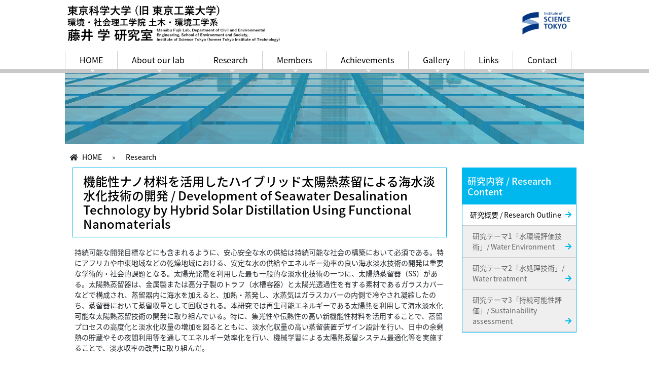

--- FILE ---
content_type: text/html; charset=UTF-8
request_url: https://www.titech-fujiilab.jp/research/research11/
body_size: 17618
content:
<!DOCTYPE html>
<html lang="ja">
<head>
<meta charset="utf-8">
<meta http-equiv="X-UA-Compatible" content="IE=edge">
<meta name="viewport" content="width=device-width">
<title>

	機能性ナノ材料を活用したハイブリッド太陽熱蒸留による海水淡水化技術の開発 / Development of Seawater Desalination Technology by Hybrid Solar Distillation Using Functional Nanomaterials | 藤井学研究室 東京工業大学 環境社会理工学院  土木・環境工学系</title>
<link href="https://stackpath.bootstrapcdn.com/bootstrap/4.3.1/css/bootstrap.min.css" rel="stylesheet">
<link rel="stylesheet" href="https://use.fontawesome.com/releases/v5.1.0/css/all.css">
<link rel="stylesheet" href="https://www.titech-fujiilab.jp/wp-content/themes/titech_fujii/js/vendor/nivoslider/themes/default/default.css" />
<link rel="stylesheet" href="https://www.titech-fujiilab.jp/wp-content/themes/titech_fujii/js/vendor/nivoslider/nivo-slider.css" />
<!--[if lt IE 9]>
  <script src="https://oss.maxcdn.com/html5shiv/3.7.2/html5shiv.min.js"></script>
  <script src="https://oss.maxcdn.com/respond/1.4.2/respond.min.js"></script>
<![endif]-->
<link href="https://www.titech-fujiilab.jp/wp-content/themes/titech_fujii/style.css" rel="stylesheet">
<script src="https://www.titech-fujiilab.jp/wp-content/themes/titech_fujii/js/jquery.min.js"></script>
<script src="https://stackpath.bootstrapcdn.com/bootstrap/4.3.1/js/bootstrap.min.js"></script>
<script src="https://stackpath.bootstrapcdn.com/bootstrap/4.3.1/js/bootstrap.bundle.min.js"></script>
<script src="https://www.titech-fujiilab.jp/wp-content/themes/titech_fujii/js/jquery.AutoHeight.js"></script>
<script src="https://www.titech-fujiilab.jp/wp-content/themes/titech_fujii/js/vendor/nivoslider/jquery.nivo.slider.js"></script>
<script src="https://www.titech-fujiilab.jp/wp-content/themes/titech_fujii/js/scripts.js"></script>
<link rel='dns-prefetch' href='//s.w.org' />
		<script type="text/javascript">
			window._wpemojiSettings = {"baseUrl":"https:\/\/s.w.org\/images\/core\/emoji\/13.0.0\/72x72\/","ext":".png","svgUrl":"https:\/\/s.w.org\/images\/core\/emoji\/13.0.0\/svg\/","svgExt":".svg","source":{"concatemoji":"https:\/\/www.titech-fujiilab.jp\/wp-includes\/js\/wp-emoji-release.min.js?ver=5.5.17"}};
			!function(e,a,t){var n,r,o,i=a.createElement("canvas"),p=i.getContext&&i.getContext("2d");function s(e,t){var a=String.fromCharCode;p.clearRect(0,0,i.width,i.height),p.fillText(a.apply(this,e),0,0);e=i.toDataURL();return p.clearRect(0,0,i.width,i.height),p.fillText(a.apply(this,t),0,0),e===i.toDataURL()}function c(e){var t=a.createElement("script");t.src=e,t.defer=t.type="text/javascript",a.getElementsByTagName("head")[0].appendChild(t)}for(o=Array("flag","emoji"),t.supports={everything:!0,everythingExceptFlag:!0},r=0;r<o.length;r++)t.supports[o[r]]=function(e){if(!p||!p.fillText)return!1;switch(p.textBaseline="top",p.font="600 32px Arial",e){case"flag":return s([127987,65039,8205,9895,65039],[127987,65039,8203,9895,65039])?!1:!s([55356,56826,55356,56819],[55356,56826,8203,55356,56819])&&!s([55356,57332,56128,56423,56128,56418,56128,56421,56128,56430,56128,56423,56128,56447],[55356,57332,8203,56128,56423,8203,56128,56418,8203,56128,56421,8203,56128,56430,8203,56128,56423,8203,56128,56447]);case"emoji":return!s([55357,56424,8205,55356,57212],[55357,56424,8203,55356,57212])}return!1}(o[r]),t.supports.everything=t.supports.everything&&t.supports[o[r]],"flag"!==o[r]&&(t.supports.everythingExceptFlag=t.supports.everythingExceptFlag&&t.supports[o[r]]);t.supports.everythingExceptFlag=t.supports.everythingExceptFlag&&!t.supports.flag,t.DOMReady=!1,t.readyCallback=function(){t.DOMReady=!0},t.supports.everything||(n=function(){t.readyCallback()},a.addEventListener?(a.addEventListener("DOMContentLoaded",n,!1),e.addEventListener("load",n,!1)):(e.attachEvent("onload",n),a.attachEvent("onreadystatechange",function(){"complete"===a.readyState&&t.readyCallback()})),(n=t.source||{}).concatemoji?c(n.concatemoji):n.wpemoji&&n.twemoji&&(c(n.twemoji),c(n.wpemoji)))}(window,document,window._wpemojiSettings);
		</script>
		<style type="text/css">
img.wp-smiley,
img.emoji {
	display: inline !important;
	border: none !important;
	box-shadow: none !important;
	height: 1em !important;
	width: 1em !important;
	margin: 0 .07em !important;
	vertical-align: -0.1em !important;
	background: none !important;
	padding: 0 !important;
}
</style>
	<link rel='stylesheet' id='wp-block-library-css'  href='https://www.titech-fujiilab.jp/wp-includes/css/dist/block-library/style.min.css?ver=5.5.17' type='text/css' media='all' />
<link rel='stylesheet' id='wp-pagenavi-css'  href='https://www.titech-fujiilab.jp/wp-content/plugins/wp-pagenavi/pagenavi-css.css?ver=2.70' type='text/css' media='all' />
<link rel="EditURI" type="application/rsd+xml" title="RSD" href="https://www.titech-fujiilab.jp/xmlrpc.php?rsd" />
<link rel="wlwmanifest" type="application/wlwmanifest+xml" href="https://www.titech-fujiilab.jp/wp-includes/wlwmanifest.xml" /> 
<meta name="generator" content="WordPress 5.5.17" />
<link rel="canonical" href="https://www.titech-fujiilab.jp/research/research11/" />
<link rel='shortlink' href='https://www.titech-fujiilab.jp/?p=758' />
<link rel="alternate" type="application/json+oembed" href="https://www.titech-fujiilab.jp/wp-json/oembed/1.0/embed?url=https%3A%2F%2Fwww.titech-fujiilab.jp%2Fresearch%2Fresearch11%2F" />
<link rel="alternate" type="text/xml+oembed" href="https://www.titech-fujiilab.jp/wp-json/oembed/1.0/embed?url=https%3A%2F%2Fwww.titech-fujiilab.jp%2Fresearch%2Fresearch11%2F&#038;format=xml" />
<style type="text/css">
.qtranxs_flag_ja {background-image: url(https://www.titech-fujiilab.jp/wp-content/plugins/qtranslate-x/flags/jp.png); background-repeat: no-repeat;}
.qtranxs_flag_en {background-image: url(https://www.titech-fujiilab.jp/wp-content/plugins/qtranslate-x/flags/gb.png); background-repeat: no-repeat;}
</style>
<link hreflang="ja" href="https://www.titech-fujiilab.jp/ja/research/research11/" rel="alternate" />
<link hreflang="en" href="https://www.titech-fujiilab.jp/en/research/research11/" rel="alternate" />
<link hreflang="x-default" href="https://www.titech-fujiilab.jp/research/research11/" rel="alternate" />
<meta name="generator" content="qTranslate-X 3.4.6.8" />
<link href="//maxcdn.bootstrapcdn.com/font-awesome/4.2.0/css/font-awesome.min.css"  rel="stylesheet"><script>
	$(function(){
	  /* nivoSlider */
	  $('#slider').nivoSlider();
	 });
	
	
	$(function(){
								$('nav > ul').append('<li class="lang-en"><a href="https://www.titech-fujiilab.jp/ja/research/research11/">Japanese</a></li><li class="lang-ja"><a href="https://www.titech-fujiilab.jp/en/research/research11/">English</a></li>');	
			});
	
</script>
</head>
<body 
id="sub" 			 class="page-template-default page page-id-758 page-child parent-pageid-133 lang-ja"			
>
	
<header>
	<div class="wrapper row">
   		<div id="logo_area" class="col-md-8">
			<p><span style="font-size: 24pt;"><img loading="lazy" src="https://www.titech-fujiilab.jp/wp-content/uploads/2020/09/aaaScreenshot-2024-10-01-195131.png" alt="" width="422" height="74" class="wp-image-1344 alignleft" srcset="https://www.titech-fujiilab.jp/wp-content/uploads/2020/09/aaaScreenshot-2024-10-01-195131.png 1767w, https://www.titech-fujiilab.jp/wp-content/uploads/2020/09/aaaScreenshot-2024-10-01-195131-300x53.png 300w, https://www.titech-fujiilab.jp/wp-content/uploads/2020/09/aaaScreenshot-2024-10-01-195131-1024x180.png 1024w, https://www.titech-fujiilab.jp/wp-content/uploads/2020/09/aaaScreenshot-2024-10-01-195131-768x135.png 768w, https://www.titech-fujiilab.jp/wp-content/uploads/2020/09/aaaScreenshot-2024-10-01-195131-1536x269.png 1536w" sizes="(max-width: 422px) 100vw, 422px" /></span></p>
		</div>
        <div id="lang_area" class="col-md-4">
			<p>　　　　　　　　　　　　　　<img loading="lazy" src="https://www.titech-fujiilab.jp/wp-content/uploads/2020/10/ScienceTokyo_LOGO-B_CMYK_L.png" alt="" width="123" height="67" class="alignnone  wp-image-1345" srcset="https://www.titech-fujiilab.jp/wp-content/uploads/2020/10/ScienceTokyo_LOGO-B_CMYK_L.png 1832w, https://www.titech-fujiilab.jp/wp-content/uploads/2020/10/ScienceTokyo_LOGO-B_CMYK_L-300x164.png 300w, https://www.titech-fujiilab.jp/wp-content/uploads/2020/10/ScienceTokyo_LOGO-B_CMYK_L-1024x559.png 1024w, https://www.titech-fujiilab.jp/wp-content/uploads/2020/10/ScienceTokyo_LOGO-B_CMYK_L-768x419.png 768w, https://www.titech-fujiilab.jp/wp-content/uploads/2020/10/ScienceTokyo_LOGO-B_CMYK_L-1536x838.png 1536w" sizes="(max-width: 123px) 100vw, 123px" /></p>
		</div>
    	<nav id="menu">
	    	<ul id="menu-main_ja" class=""><li id="menu-item-122" class="menu-item menu-item-type-custom menu-item-object-custom menu-item-home menu-item-122"><a href="https://www.titech-fujiilab.jp/">HOME</a></li>
<li id="menu-item-132" class="menu-item menu-item-type-post_type menu-item-object-page menu-item-132"><a href="https://www.titech-fujiilab.jp/about/">About our lab</a></li>
<li id="menu-item-137" class="menu-item menu-item-type-post_type menu-item-object-page current-page-ancestor menu-item-137"><a href="https://www.titech-fujiilab.jp/research/">Research</a></li>
<li id="menu-item-142" class="menu-item menu-item-type-post_type menu-item-object-page menu-item-142"><a href="https://www.titech-fujiilab.jp/member/">Members</a></li>
<li id="menu-item-145" class="menu-item menu-item-type-post_type menu-item-object-page menu-item-145"><a href="https://www.titech-fujiilab.jp/achievement/">Achievements</a></li>
<li id="menu-item-221" class="menu-item menu-item-type-post_type menu-item-object-page menu-item-221"><a href="https://www.titech-fujiilab.jp/gallery/">Gallery</a></li>
<li id="menu-item-220" class="menu-item menu-item-type-post_type menu-item-object-page menu-item-220"><a href="https://www.titech-fujiilab.jp/links/">Links</a></li>
<li id="menu-item-129" class="menu-item menu-item-type-post_type menu-item-object-page menu-item-129"><a href="https://www.titech-fujiilab.jp/%e3%81%8a%e5%95%8f%e3%81%84%e5%90%88%e3%82%8f%e3%81%9b/">Contact</a></li>
</ul>	    </nav>
        
    </div>
</header>
<div id="sp_menu"><a href="#"><img src="https://www.titech-fujiilab.jp/wp-content/themes/titech_fujii/images/sp_menu.png" width="30" height="30" alt="menu"></a></div>


<main>





	<div class="wrapper">
                            <img id="sub_eyecatch" src="https://www.titech-fujiilab.jp/wp-content/themes/titech_fujii/images/sub_eyecatch.jpg" class='full'>
                
		        <div id="breadcrumb">
			<ul>
				<li><i class="fa fa-home"></i> <a href="https://www.titech-fujiilab.jp">HOME</a></li>
													<li>&raquo;</li>
					<li><a href='https://www.titech-fujiilab.jp/research/'><span class="lang-ja">Research</span><span class="lang-en">Research Outline</span></a></li>
							</ul>
        </div>
                <div class="clearfix"></div>
        
                        <div class="col-md-3 right_column">
            <div id="sidebar">
				


					            
		            <h2>研究内容 / Research Content</h2>
<ul>
 	<li><a href="https://www.titech-fujiilab.jp/research/#01">研究概要 / Research Outline</a>
<ul>
 	<li><a href="https://www.titech-fujiilab.jp/research/#02">研究テーマ1「水環境評価技術」/ Water Environment</a></li>
 	<li><a href="https://www.titech-fujiilab.jp/research/#03">研究テーマ2「水処理技術」/ Water treatment</a></li>
 	<li><a href="https://www.titech-fujiilab.jp/research/#04">研究テーマ3「持続可能性評価」/ Sustainability assessment</a></li>
</ul>
</li>
</ul>			
                            </div>
        </div>
        <div class="col-md-9 left_column">
               
            
        	<div id="main_content">
													<h1>機能性ナノ材料を活用したハイブリッド太陽熱蒸留による海水淡水化技術の開発 / Development of Seawater Desalination Technology by Hybrid Solar Distillation Using Functional Nanomaterials</h1>	
					<div id="content_area">
						<p>持続可能な開発目標などにも含まれるように、安心安全な水の供給は持続可能な社会の構築において必須である。特にアフリカや中東地域などの乾燥地域における、安定な水の供給やエネルギー効率の良い海水淡水技術の開発は重要な学術的・社会的課題となる。太陽光発電を利用した最も一般的な淡水化技術の一つに、太陽熱蒸留器（SS）がある。太陽熱蒸留器は、金属製または高分子製のトラフ（水槽容器）と太陽光透過性を有する素材であるガラスカバーなどで構成され、蒸留器内に海水を加えると、加熱・蒸発し、水蒸気はガラスカバーの内側で冷やされ凝縮したのち、蒸留器において蒸留収量として回収される。本研究では再生可能エネルギーである太陽熱を利用して海水淡水化可能な太陽熱蒸留技術の開発に取り組んでいる。特に、集光性や伝熱性の高い新機能性材料を活用することで、蒸留プロセスの高度化と淡水化収量の増加を図るとともに、淡水化収量の高い蒸留装置デザイン設計を行い、日中の余剰熱の貯蔵やその夜間利用等を通してエネルギー効率化を行い、機械学習による太陽熱蒸留システム最適化等を実施することで、淡水収率の改善に取り組んだ。</p>
<p>As indicated in the Sustainable Development Goals , a secure and safe water supply is essential for developing a sustainable society. Especially in arid regions such as Africa and the Middle East, the development of stable water supply and energy-efficient desalination technologies is an important academic and social issue. One of the most common desalination technologies using solar power is the solar distill (SS). When seawater is added to the distiller, it heats saline water and evaporates, and the water vapor is cooled inside the glass cover, condenses, and is recovered as distillation. In this study, we are developing a solar distillation technology that can desalinate seawater using solar heat, which is a renewable energy source. In particular, by utilizing new functional materials for light collection and heat transfer, we aim to improve the distillation process and increase desalination yield, design a distillation system with high desalination yield, improve energy efficiency through storage of excess heat during the day and its nighttime use, and optimize the solar distillation system using machine learning.</p>
<p><img loading="lazy" src="https://www.titech-fujiilab.jp/wp-content/uploads/2024/05/Screenshot-2024-05-17-095355.png" alt="" width="700" height="413" class="alignnone  wp-image-1274" srcset="https://www.titech-fujiilab.jp/wp-content/uploads/2024/05/Screenshot-2024-05-17-095355.png 1105w, https://www.titech-fujiilab.jp/wp-content/uploads/2024/05/Screenshot-2024-05-17-095355-300x177.png 300w, https://www.titech-fujiilab.jp/wp-content/uploads/2024/05/Screenshot-2024-05-17-095355-1024x604.png 1024w, https://www.titech-fujiilab.jp/wp-content/uploads/2024/05/Screenshot-2024-05-17-095355-768x453.png 768w" sizes="(max-width: 700px) 100vw, 700px" /></p>
<p><strong>関連論文 references</strong></p>
<p><a href="https://scholar.google.com/citations?view_op=view_citation&amp;hl=en&amp;user=N8-27IwAAAAJ&amp;sortby=pubdate&amp;citation_for_view=N8-27IwAAAAJ:GtqhT-R7ZnwC" class="gsc_a_at">A Elsheikh, KA Hammoodi, A Ibrahim, AHI Mourad, M Fujii, , Augmentation and evaluation of solar still performance: A comprehensive review</a>, Desalination, 117239, 2023</p>
<div class="gs_gray"><a href="https://scholar.google.com/citations?view_op=view_citation&amp;hl=en&amp;user=N8-27IwAAAAJ&amp;cstart=20&amp;pagesize=80&amp;sortby=pubdate&amp;citation_for_view=N8-27IwAAAAJ:4oJvMfeQlr8C" class="gsc_a_at">AH Elsheikh, EMS El-Said, M Abd Elaziz, M Fujii, HR El-Tahan, Water distillation tower: Experimental investigation, economic assessment, and performance prediction using optimized machine-learning model</a>,Journal of Cleaner Production 388, 135896, 2023</div>
<p>&nbsp;</p>
                        <div class="clearfix"></div>
						<div id="pagetop" class="clearfix"><a class="lang-ja pagetop" href="#">ページトップ</a><a class="lang-en pagetop" href="#">Page Top</a></div>
					</div><!-- #content_area -->
								 
				
    		</div><!-- #main_content -->
        </div>
        <div class="clearfix"></div>
	</div><!-- .wrapper -->


 


</main>
<section id="sitemap">
    <div id="sitemap_area" class="wrapper">
        <p>東京科学大学（旧 東京工業大学） 環境・社会理工学院 土木・環境工学系 藤井 学 研究室 〒152-8552 東京都目黒区大岡山2-12-1-W6-4 / TEL: 03-5734-3687 / E-mail: fujii.m.ah(at)m.titech.ac.jp<br />Manabu Fujii Lab, Department of Civil and Environmental Engineering, School of Environment and Society, Institute of Science Tokyo（former Tokyo Institute of Technology）, 2-12-1-W6-4, Ookayama, Meguro-ku, Tokyo 152-8552, Japan / TEL: +81-3-5734-3687 / E-mail: fujii.m.ah(at)m.titech.ac.jp</p>
    </div>
</section>
<footer>
	<div id="copyright" class="wrapper"><p>© Manabu Fujii Laboratory. All Rights Reserved.</p>
</div>
</footer>
<script type='text/javascript' src='https://www.titech-fujiilab.jp/wp-includes/js/wp-embed.min.js?ver=5.5.17' id='wp-embed-js'></script>
</body>
</html>

--- FILE ---
content_type: text/css
request_url: https://www.titech-fujiilab.jp/wp-content/themes/titech_fujii/style.css
body_size: 22737
content:
@charset "utf-8";
@import url(https://fonts.googleapis.com/earlyaccess/notosansjapanese.css);
/*
Theme Name: titech_fujii
Theme URI: 
Author: Science Graphics
Author URI: https://wordpress.org/
Description: This template is designed by Science Graphics
Version: 1.0
License: GNU General Public License v2 or later
License URI: http://www.gnu.org/licenses/gpl-2.0.html
Tags: Science Graphics

This theme, like WordPress, is licensed under the GPL.
Use it to make something cool, have fun, and share what you've learned with others.
*/

/* CSS Document */

/**

1. common
2. override bootstrap
3. header
4. navi
5. toppage section
6. footer

7. breadcrumb
8. sidebar
9. main_content

20. PC
30. SP

35. admin


40. print

main colors: 

#2c75db    theme color
#e6f7ff    theme light color


**/

/***************************************************************
 1. common
 **************************************************************/


body{
	font-family:"Noto Sans Japanese", "メイリオ", Meiryo, "ヒラギノ角ゴ Pro W3", "Hiragino Kaku Gothic Pro", Osaka, "ＭＳ Ｐゴシック", "MS PGothic", sans-serif;		
	line-height:150%;
	font-size: 14px;
}

a:hover img{
	opacity:0.8;	
	filter: alpha(opacity=80);
	-ms-filter: "alpha(opacity=80)";
}

.wrapper{
	width:1024px;
	margin:0px auto; 
}

.left,
.left_column{
	float:left;	
}

.right,
.right_column{
	float:right;	
}

.current{
	background-color:#dedede;	
}

h3{
	background-color:#dedede;
	font-size:18px;
	padding:15px 8px;
	margin:30px 0px 20px 0px;	
}

h4{
	border-left:3px solid #dedede;
	padding:10px 20px;
	margin:20px 0px;
	font-size:16px;
}

h5{
	font-size:14px;
	padding:20px 10px;
	border-bottom: 1px solid #dedede;
}

ul{
	padding-left:0px;
}

ol{
	padding-left:15px;
}

ul li{
	list-style:none;
	
}

p{
	padding:4px;	
}

.full{
	width:100%;
}

a:focus{
	color:#aaa;	
}

a.more{
	float:right;
}

.pagetop{
	border:1px solid #ccc;
	padding:5px 10px;
	float:right;
}

.pagetop:before{
 	content: '\f0d8';
}

table td, table th{
	font-size:14px;
}

table.noborder,
table.noborder td,
table.noborder th{
	border:none;
}

.alignleft {
display: block;
float:left;
}

.aligncenter {
display: block;
margin: 0 auto;
}

.alignright {
display: block;
float:right;
}

span.date{
	font-size: 12px;	
}

h2 .btn, h3 .btn, h4 .btn, h5 .btn
{
	float:right;
}

table th, table td{
	font-size:14px;
}

/***************************************************************
 2. override bootstrap / fontawesome
 **************************************************************/
 
/* bootstrap */

.btn-info{
	background-color:#2c75db;
	border-radius:0px;
	border:none;
}

.label{
	padding:4px;
	background-color:#00b8ee;
    border-radius: 0px;
    color:#fff;
}

.label.news{
	background-color:#00b8ee;
}

.label.press{
    background-color:#00479d;
}

.label.events{
	background-color:#22731E;
}

.label.topics{
	background-color:#274BBF;
}

.label.research{
	background-color:#A8590B;
}

.row h1, .row h2, .row h3, .row h4, .row h5, .row h6{
	display: block;
	width: 100%;
}


/* font awesome */

*:before, *:after{
	font-family: "Font Awesome 5 Free";
	font-weight: 900;
}

#wpadminbar *:before{
	font-family: dashicons !important;
}

*:before{
	padding-right:5px;
}

*:after{
	padding-left:5px;
}

.date:before{
	content: "\f133";
}

.location:before{
	content: "\f3c5";
}


/*qtranslate x*/
body.lang-en .lang-ja{
	display:none;
}

body.lang-ja .lang-en{
	display:none;
}



/***************************************************************
 3. header
 **************************************************************/

header{
    border-bottom:8px solid #c9c9c9;
}

#sub header{
    background-color:#fff;
}

header div#logo_area{
	padding:5px 0px;
}

header div#lang_area{
	padding:5px 5px 5px;
}

header div#lang_area a{
	padding:5px 3px;
    background: #0976c9;
    color:#fff;
    font-weight: bold;
    float: right;
    font-size: 18px
}

header h1{
	display:none;	
}

header div#search_area{
	padding:5px 10px;
	text-align:right;
}

header div#search_area ul li{
	float:right;
	padding:5px;
}
header div#search_area .btn-default{
	padding:5px 10px;
	border-radius:0px;
	margin-left:0px;
	float:right;
	color:#fff;
	background-color:#005982;
	border:none;
}

header div#search_area input[type=text]{
	margin-right:0px;
	float:right;
}



#home header{
	
}

#sub header{

}

/*qtranslate x*/
header.lang-en li.lang-en{
	display:none;
}

header.lang-ja li.lang-ja{
	display:none;
}



/***************************************************************
4 nav
***************************************************************/


nav{
	margin:0px;
	padding:0px;
}

nav ul{
	margin:0px;
	padding:0px;
}

nav ul li{
	padding:0px;
	margin:0px;
}

nav > ul > li,
nav > div > ul > li{
	float:left;	
}

nav ul li a{
	margin:0px 0px;
	display:inline-block;
	min-width:70px;
	padding:7px 28px;
	color:#000;
	font-size:16px;
	text-align:center;	
	vertical-align:middle;
    position:relative;
     z-index:999;
}

nav ul li a:after{
	content:'\f107';
    position:absolute;
    bottom:-14px;
    right:0;
    left:0;
    font-size:12px;
    color: #fff;
   
}

nav > ul > li > a{
	border-left:1px solid #ccc;	
}

nav ul ul{
	display:none;
	position:absolute;
	z-index:100;
	background-color:#333;
	color:#fff;	
}

nav ul ul li a{
	text-align: left;
}


nav > ul li.menu-item-has-children > a:after{
    content:"\f107";
    float:right;
}

nav > ul > li > ul > li.menu-item-has-children > a:after{
    content:"\f105";
    float:right;
}

nav ul li:nth-child(8) a{
	border-right:1px solid #dedede;
}

nav ul li:last-child a{
    display:none;
}

nav ul li a:hover,
nav ul li.current-menu-item a{
	
	text-decoration:none;
    border-bottom:8px solid #00b8ee;
    margin-bottom:-8px;
}




nav ul ul ul{
    position:absolute;
    left:100%;
    top:0px;
    min-width:100%;
}



/***************************************************************
5 toppage section
***************************************************************/



section#eyecatch{
	background-color:#fff;
	background-size: auto 480px;
	background-position:center top;
}


section#eyecatch p{
	padding:0px;
	margin-bottom:0px;
}


section#research{
    padding:30px 0;
    background: #3699bf;
}

section#research h2{
    color:#fff;
    font-size:24px;
    font-weight: bold;
    margin-bottom:20px;
    display: flex;
    align-items: center;
}

section#research h2:after{
border-top: 1px solid #fff;
content: "";
flex-grow: 1;
    margin-left: 1rem;
}

section#research a.btn-info{
    background: #fff;
    color:#000;
    padding:5px 10px 5px 40px;
    border-radius: 50px;
}

section#research a.btn-info:after{
    content: '\f061';
    margin-left:15px;
    color:#00b8ee;
}

section#research div.clearfix{
    margin:15px 0;
}

section#research div.col-md-4{
    position:relative;
}
    
section#research div.col-md-4 h3.left{
        position:absolute;
        top: 9%;
        left: 33%;
        background-color:transparent;
	z-index:99;
}

section#research div.col-md-4 h3.center{
        position:absolute;
        top: 9%;
        left: 40%;
        background-color:transparent;
	z-index:99;
}

section#research div.col-md-4 h3.right{
        position:absolute;
        top: 9%;
        left: 35%;
        background-color:transparent;
	z-index:99;
}

section#research div.col-md-4 h3:hover{
	color:#000;
}

div#event_area{
    padding:15px 0px;
}

div#event_area h3{
    background-color:transparent;
    padding:5px;
    font-size: 14px;
    margin:5px 0px;
}


section#news{
    background:url(images/bg.jpg);
    background-size: cover;
    background-position: top;
    padding: 25px 0;
}

div#news_area{
	padding:15px 0px;
}

div#news_area h2{
	color:#00b8ee;
	font-size:22px;
	padding:10px 20px;
	margin:10px 0px 30px;
    text-align: center;
    font-weight: bold;
    position: relative;
}

div#news_area h2:before{
    content: '';
    width:100px;
    height:1px;
    background:#003a7a;
    position:absolute;
    top:0px;
    right:45%;
}

div#news_area li div div{
    background-color:#fff;
    padding:2px 10px;
}

div#news_area li div div.date:before{
    content:"\f073";
    color:#2c75db;
}
div#news_area li div div.title:after{
    content:"\f30b";
    float:right;
}

div#news_area .col-md-4{
    border-right:2px solid #00b8ee;
}

div#news_area .col-md-4:nth-child(4){
    border:0;
}

div#news_area .date{
    background:#00b8ee;
    color:#fff;
    padding:3px 5px;
}

section#news a.btn-info{
    background: #00b8ee;
    color:#fff;
    padding:5px 10px 5px 30px;
    border-radius: 50px;
}

section#news a.btn-info:after{
    content: '\f061';
    margin-left:10px;
    color:#fff;
}



section#pub{
    background:linear-gradient(90deg,#69d5f5 0%,#69d5f5 50%,#7fc0d3 50%,#7fc0d3 100%);
    padding:30px 0px;
	background:url("images/scorp.png");
	background-position: center;
	background-size: cover;
}

section#pub h2{
    font-size:22px;
    font-weight:bold;
    color:#00b8ee;
    margin:15px 0;
}


div#pub_area a.hakase{
    padding:30px 100px 30px 130px;
    background:#00b8ee;
    color:#fff;
    margin:5px 0;
    display:inline-block;
    position:relative;
}

div#pub_area a.hakase:after{
    content:'\f061';
    margin-left:20px;
}

div#pub_area a.hakase:before{
    content:"";
	display:inline-block;
	width:3em;
	height:3em;
	background:url(images/pub1.png) no-repeat;
	background-size:contain;
    position:absolute;
    left:80px;
    top:30px;
}

div#pub_area a.gakubu{
    padding:30px 100px 30px 180px;
    background:#00b8ee;
    color:#fff;
    margin:5px 0;
    display:inline-block;
    position:relative;
}

div#pub_area a.gakubu:after{
    content:'\f061';
    margin-left:67px;
}

div#pub_area a.gakubu:before{
    content:"";
	display:inline-block;
	width:2.2em;
	height:2.2em;
	background:url(images/pub2.png) no-repeat;
	background-size:contain;
    position:absolute;
    left:80px;
    top:35px;
}

div#pub_area a:hover{
    opacity:0.8;
    text-decoration:none;
}

div#pub_area h2.pub{
    margin-left:15px;
}

div#pub_area ol.pub{
    margin:10px 0 15px 15px;
     list-style-type:none;
}

div#pub_area ol.pub li:before{
   margin-left:-15px;
    content:'\f15c';
    color:#fff;
}

div#pub_area ol.pub li{
    border-bottom:1px solid #fff;
    padding:15px 0px 15px 15px;
}

section#pub a.btn-info{
    background: #fff;
    color:#000;
    padding:5px 10px 5px 40px;
    border-radius: 50px;
}

section#pub a.btn-info:after{
    content: '\f061';
    margin-left:15px;
    color:#00b8ee;
}


section#sitemap{
    background:#174d86;
    padding:30px 0px;
    color:#fff;
}

section#sitemap p{
	padding:0;
	margin:5px 0;
}

div#sitemap_area > div{
    padding:5px !important;
    
}

/* autoHeight.jquery */

div.item{
	margin-bottom:10px;
	height:auto;
}

div.item div{
	border:1px solid #ccc;
	padding:2px 4px;
}

/* nivo-slider */

.theme-default .nivoSlider {
	margin-bottom: 0px;
}

.nivoSlider p{
	margin: 0px;
	padding: 0px;
}

.nivo-control{
    display:none;
}

.nivo-controlNav{
    padding:0px;
}

.nivo-caption{
	position:absolute;
	top:30px;
	left:auto;
    right:30px;
	bottom:auto;
	width:500px;
	padding:20px;
    background-color:rgba(0,0,0,0.2);
    font-family:"Noto Sans Japanese", "メイリオ", Meiryo, "ヒラギノ角ゴ Pro W3", "Hiragino Kaku Gothic Pro", Osaka, "ＭＳ Ｐゴシック", "MS PGothic", sans-serif !important;		
}

.nivo-caption h2{
    font-size:20px;
    
}

.nivo-caption a.btn-default{
	color:#333;
}

/***************************************************************
6 footer
***************************************************************/

footer{
	background-color:#fff;
	color:#000;
	text-align:center;
	font-size:12px;	
	padding:6px;
}


/***************************************************************
7 breadcrumb
***************************************************************/

#breadcrumb{
padding:15px 0px;
}
#breadcrumb ul li{
	float:left;
	margin:0px 10px;
}

#breadcrumb ul li a{
	color:#000;
}

/***************************************************************
8 sidebar
***************************************************************/

div#sidebar{
	border:1px solid #00b8ee;
	padding:0px;
	margin-bottom:20px;
}

div#sidebar h2{
	background-color:#00b8ee;
	color:#fff;
	font-size:18px;
	margin:0px;
	padding:15px 10px;	
}

div#sidebar h2 i{
	display:none;
	float:right;
	width:50px;
}

div#sidebar ul{
	margin-bottom:0px;
}

div#sidebar ul li{
	background-color:#fff;	
}

div#sidebar ul li a{
	display:block;
	min-height:40px;	
	padding:10px 0 10px 15px;
	border-bottom:1px solid #ccc;
	color:#000;
}

div#sidebar ul li a:hover{
	background-color:#efefef;
	text-decoration:none;	
}

div#sidebar ul li a:after{
 	content: '\f061';
    color:#00b8ee;
    position:absolute;
    right:25px;
}


div#sidebar ul li ul li{

}

div#sidebar ul li ul li a{
	background-color:#efefef;	
	min-height:40px;
	padding:10px 10px 10px 20px;
	border-bottom:1px solid #ccc;
	color:#666;	
}

div#sidebar ul li ul li a:hover{
	background-color:#FFF6E8;
	text-decoration:none;		
}





/***************************************************************
9 main_content
***************************************************************/


img#sub_eyecatch{
    position:relative;
    
}

div#main_content{
	padding:0px;
	min-height: 500px;
    margin-bottom: 30px;
}


div#main_content h1{
	font-size:24px;
	padding:12px 10px 12px 20px;
	margin-top:0px;
    margin-bottom:5px;
	color: #000;
	border:1px solid #00b8ee;
}

div#main_content h1 span{
	border-left:6px solid #fff;
	padding-left:15px;
}

div#main_content div#content_area{
	padding:10px 0px;	
	min-height:500px;
}


div#main_content h2{
	font-size:20px;
	margin:20px 0px;
	padding:10px 10px;
	background:#00b8ee;
    color:#fff;
}

div#main_content h3{
	background-color:#eee;
	font-size:18px;
	padding:15px 8px;
	margin:30px 0px 20px 0px;	
}

div#main_content h4{
	border-left:3px solid #00b8ee;
	padding:10px 20px;
	margin:20px 0px;
	font-size:16px;
}

div#main_content h5{
	font-size:14px;
	padding:20px 10px 10px 10px;
	border-bottom: 1px solid #ccc;
}


div#main_content div.clearfix{
	margin-bottom:30px;	
}

div#main_content table{
	margin-bottom:15px;
}

div#main_content table tr td{
	border:1px solid #ccc;
	padding:10px 15px;
}

div#main_content table tr th{
	background-color:#84A3B1;
	color:#fff;
	padding:10px 15px;	
	border-bottom:1px solid #fff;
}

div#main_content table tr:nth-child(2n)
{
	background-color:#efefef;
	clear:both;
}

div#main_content ul{
    padding-left:12px;
}

div#main_content ul li{
    margin-bottom:15px;
}

div#main_content ol li{
    margin-bottom:15px;
}

div#main_content ul li:before{
 	content: '\f105';
    margin-left: -12px;
}


body.archive div#main_content ul,
body.category div#main_content ul,
body.search div#main_content ul{
	margin-top:30px;
}


body.archive div#main_content ul li:before,
body.category div#main_content ul li:before,
body.search div#main_content ul li:before{
 	content: '';
	padding-right:0px;
}


div#main_content ul li ul{
	margin-left:20px;	
}


div#main_content table.responsive{
	
}

div#main_content table.responsive th,
div#main_content table.responsive td{
	padding: 6px 2px;
	text-align:center;
}

div#main_content table.responsive th,
div#main_content table.toggle_next th,
div#main_content table.toggle_nextall th{
	font-weight:bold;
	border-bottom:1px solid #fff;
	border-right: 1px solid #fff;
}



div#main_content table.toggle_next tr td,
div#main_content table.toggle_next tr th,
div#main_content table.toggle_nextall tr td,
div#main_content table.toggle_nextall tr th  {
    padding: 5px 20px;
}

div#main_content table.toggle_next th,
div#main_content table.toggle_nextall th{
	text-align:center;
}

div#main_content table.toggle_next .toggle,
div#main_content table.toggle_nextall .toggle{
	cursor:pointer;
}


div#main_content div.slider-wrapper{
	width:50%;
	margin:10px auto;
}

div#main_content div.slider-wrapper div.nivo-controlNav{
	display:none;	
}



body.archive div#main_content ul li:before{
	padding-right:0px;
	content:"";
}

div#main_content div.navigation{
	margin-bottom:30px;
	text-align: center;
}

div#main_content div#pagetop{
    position:absolute;
    bottom:0px;
    right:0px;
}

/********************************************************************
20 PC
********************************************************************/

@media (min-width: 768px) {
	.pc_none{
		display:none;	
	}
	
	.sp_none{
	}
	
	body{
		min-width:1024px;
	}
	
	div#sp_menu{
		display:none;	
	}
}


/********************************************************************
30 SP
********************************************************************/

@media (max-width: 767px) {
	
	.pc_none{
	}
	
	.sp_none{
		display:none;
	}
	
	.row{
		margin-left:0px;
		margin-right:0px;
	}
    
    header{
		padding:8px 5px;
        border:0;
	}
    
    header div#lang_area{
	display:none;
}
	
	header div#logo_area{
		padding:0;
        margin:0;
	}
    
    header div#logo_area a{
		padding:0;
        margin:0;
	}
	
	header div#logo_area img{
		width:80%;
	}
    
    header div#logo_area p{
		padding:0;
        margin:0;
	}
    
    img#sub_eyecatch{
        position:relative;
    }	
	
	nav{
		display:none;	
		min-width:100%;
		background-image:none;
		z-index:1000;
		position:absolute !important;
		background-color:#2c75db;
		padding-left:0px !important;
		padding-right:0px !important;
		top:60px;
        left:0;
	}
	
	nav ul{
		width:100%;	
		height:auto;
		margin:0;
        padding:0;
	}

	nav ul li{
		width:100%;	
        min-height: 30px;
        height:auto;
        border-top:1px solid #fff;
	}
	
	nav > ul > li, nav > div > ul > li{
		float:none; 
	}	
	
	nav ul ul{
        display: block;
        background-color:transparent;
        position: relative;
	}
    
    nav ul ul li{
        display:block;
        border-top:1px dashed #fff;

    }
    
    nav ul li a{
        display:block;
        color:#fff;
        text-align: left;
		margin:0px; 
    }
    
    nav ul li a:after{
	content:none;
   
}
    
    nav > ul > li > a:before{
        content:"";
    }
    
    nav ul ul li a{
        padding-left:40px;
    }
	
    nav > ul li.menu-item-has-children > a:after{
        float:none;
    }

    nav > ul > li > ul > li.menu-item-has-children > a:after{
        float:none;
    }
    
    nav > ul > li > a{
	border:0;	
}
    
    nav ul li:last-child a{
    display:block;
        padding-bottom:10px;
}
    
    nav ul li a:hover,
    nav ul li.current-menu-item a{
    border:0;
    margin-bottom:0;
}
	
	
	
	.wrapper{
		width:100% !important;	
		min-width:100% !important;
	}
	
	section#eyecatch{
		background:none;
	}
    
    section#research{
    padding:30px 10px;
}
    
    section#research h2:after{
content: none;
}
    
    
	
	div#news_area{
		float:none;
		margin-top:5px;
		width:100%;
		height: auto;
		overflow-y:auto;
		padding:15px;
	}
    
    div#news_area h2:before{
    position:absolute;
    top:0px;
    right:35%;
}
    

    
    div#news_area .col-md-4{
    border:none;
    margin-bottom:15px;
        padding:0;
}
    
    section#pub{
    background:#7fc0d3;
    padding:30px 0px;
}

div#pub_area a.hakase{
    padding:30px 50px 30px 60px;
    background:#00b8ee;
    color:#fff;
    margin:5px 0;
    display:inline-block;
    position:relative;
}

div#pub_area a.hakase:after{
    content:'\f061';
    margin-left:20px;
}

div#pub_area a.hakase:before{
	width:3em;
	height:3em;
    position:absolute;
    left:30px;
    top:15px;
}

div#pub_area a.gakubu{
    padding:30px 50px 30px 110px;
    background:#00b8ee;
    color:#fff;
    margin:5px 0;
    display:inline-block;
    position:relative;
}

div#pub_area a.gakubu:after{
    content:'\f061';
    margin-left:67px;
}

div#pub_area a.gakubu:before{
	width:2.2em;
	height:2.2em;
    position:absolute;
    left:30px;
    top:25px;
}
    
    div#pub_area h2.pub{
    margin-left:5px;
}

    div#pub_area ol.pub{
    margin:10px 0 15px;
}
    
    div#pub_area ol.pub li{
    padding:15px 0px;
}
    
    section#sitemap{
        padding:15px 10px;
    }
	
	div#main_content{
		border:none;
		padding:0px;
	}
	
	div#content_area{
		padding:0px !important;
	}

	
	
	.left, .right, .left_column, .right_column{
		float:none !important;
		margin:0px auto;	
	}



	div#sp_menu{
		position:absolute;
		right:20px;
		top:10px;
		display:block;	
	}


	div#sidebar h2:before{
		content:"\f0ca";
	}
	
	div#sidebar h2:after{
		content:"\f055";
        float:right;
	}
		
	
	div#sidebar ul{
		display:none;	
	}
	
	div#sidebar h2{
		cursor:pointer;	
	}
	
	div#sidebar h2 i{
		display:inherit;
	}
	
	.nivo-caption{
		left:auto;
		top:auto;
		width: 100%;
	}
	
	table td, table th{
		padding:10px 5px !important;
		line-height: 140% !important;
	}
		
	table.sp tr,
	table.sp th,
	table.sp td{
		display:block;
	}
	
	

	/* stylesheet for large width table */
	table.widetable{
		border:none !important;
	}
	table.widetable tr{
		border:1px solid #ccc;
		margin-bottom:20px;
	}
	table.widetable td{
		border:none !important;
	}
	
	table.widetable th{
		display:none;
	}
	
	table.widetable tr, table.widetable td{
		display: list-item;
		background-color:transparent !important;
		list-style: none;
	}
	/* stylesheet for large width table */

	
    div#main_content div#pagetop{
        position:fixed;
        background-color:#fff;
        right:20px;
    }
	
    footer{
        padding-bottom:30px;
    }
	
	
}


/********************************************************************
35 admin
********************************************************************/



a.editbutton{
	margin-top:-26px;
	margin-right:-26px;
	display:block;
	width:26px;
	height:26px;
	float:right;
	padding:3px;
	border:1px solid #ccc;
	border-radius: 3px;
	z-index: 100;
	background-color:rgba(255,255,255,0.8);
}


/********************************************************************
40 Print
********************************************************************/


@media print {
	

	a[href]:after{
	content: ""!important;
	}

	abbr[title]:after{
	content: ""!important;
	} 	
	
	.row{
		display:block;
	}

  .sp_none{
	display:block !important;
  }
	
  .pc_none{
	display:none !important;
  }
	
  .wrapper{
	width:1024px !important;	
	min-width:1024px !important;
  }	
	
  nav{
	display:block !important;
	float:none !important;
	position:relative !important;
  }
	
  nav ul li{
	width:auto !important;
  }

  div#search_area{
	display:block !important;
  }	
	
  div#sp_menu{
	display:none;	
  }
	
  div#search_area{
	display:block;
  }
	
  div#sidebar ul{
	display:block !important;	
	position: relative;
  }
	
  div#sidebar h2 i{
    display:none !important;
  }	
	
  .left, .left_column{
	float:left !important;
  }
	
  .right, .right_column{
	float:right !important;
  }		
}




--- FILE ---
content_type: application/javascript
request_url: https://www.titech-fujiilab.jp/wp-content/themes/titech_fujii/js/scripts.js
body_size: 1581
content:
// JavaScript Document


$(function(){
	
	
	//スマホ関連
	if($('#sp_menu').css('display') != 'none')
	{
		//グローバルメニューの開閉。あらかじめ高さを定義
		var count_li = 0;
		$("nav ul li").each(function(){
			count_li = count_li + 1;
		});
		$("nav#menu").css("height", (41 * count_li) + "px");
				
		$('div#sp_menu a').on('click', function(){
			$('nav#menu').slideToggle('3000');
		});

		//ローカルメニューの開閉
		$('div#sidebar h2').on('click', function(){
			$('div#sidebar ul').slideToggle('1000');		
		});

		//画像の縦横サイズ属性の削除
		$('#content_area img').each(function(){
		 if($(this).width() > 150){
			$(this).removeAttr('width');
			$(this).removeAttr('height');
 			$(this).addClass('full');
		 }
		});
		
		
		//table.widetable
		var count_th = $('table.widetable th').length;
		var nt = 0;
		$('table.widetable tr td').each(function(){
			$(this).html( "<strong>" + $('table.widetable th').eq(nt % count_th).html() + "</strong><br>" + $(this).html() );
			nt ++;
		});
	}
	else
	{

		//グローバルメニューのプルダウンメニュー
		$('nav > ul > li, nav > ul > li > ul > li').hover(function(){
			$("> ul:not(:animated)", this).slideDown();
		}, function(){
			$("> ul",this).slideUp();
		});
        
	}
	
	
	$('a[href^=#]').click(function(){
		var speed = 500;
		var href= $(this).attr("href");
		var target = $(href == "#" || href == "" ? 'html' : href);
		var position = target.offset().top;
		$("html, body").animate({scrollTop:position}, speed, "swing");
		return false;
	});
	

});